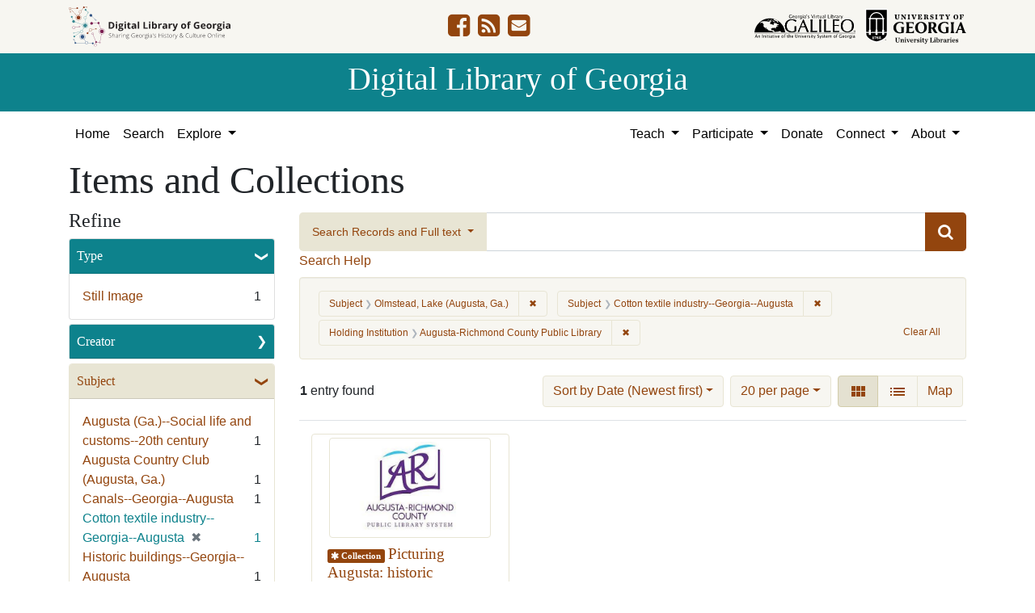

--- FILE ---
content_type: image/svg+xml
request_url: https://dlg.usg.edu/assets/logo-galileo-6c87923ab0fc4f28f290859ec0fdb00ab70d2400d1f7a067b2623e90093c5eb2.svg
body_size: 35409
content:
<svg xmlns="http://www.w3.org/2000/svg" width="198" height="46.05" viewBox="0 0 198 46.05"><defs><style>.cls-1{fill:#25408f;}.cls-2{fill:#23317d;}.cls-3{fill:#27357f;}.cls-4{fill:#2b3981;}.cls-5{fill:#2f3d83;}.cls-6{fill:#334186;}.cls-7{fill:#374588;}.cls-8{fill:#3b498a;}.cls-9{fill:#3f4d8d;}.cls-10{fill:#44518f;}.cls-11{fill:#485591;}.cls-12{fill:#4d5a94;}.cls-13{fill:#515e97;}.cls-14{fill:#566399;}.cls-15{fill:#5a689c;}.cls-16{fill:#5f6d9f;}.cls-17{fill:#6473a2;}.cls-18{fill:#6978a5;}.cls-19{fill:#6d7ea8;}.cls-20{fill:#7284ab;}.cls-21{fill:#788baf;}.cls-22{fill:#7d91b2;}.cls-23{fill:#8398b5;}.cls-24{fill:#899fb9;}.cls-25{fill:none;stroke:#000;stroke-width:0.63px;}</style></defs><title>logo-galileo</title><g id="Layer_1" data-name="Layer 1"><path class="cls-1" d="M334.83,484.81" transform="translate(90.21 -378.98)"/><path class="cls-2" d="M334.83,484.81" transform="translate(90.21 -378.98)"/><path class="cls-3" d="M334.83,484.81" transform="translate(90.21 -378.98)"/><path class="cls-4" d="M334.83,484.81" transform="translate(90.21 -378.98)"/><path class="cls-5" d="M334.83,484.81" transform="translate(90.21 -378.98)"/><path class="cls-6" d="M334.83,484.81" transform="translate(90.21 -378.98)"/><path class="cls-7" d="M334.83,484.81" transform="translate(90.21 -378.98)"/><path class="cls-8" d="M334.83,484.81" transform="translate(90.21 -378.98)"/><path class="cls-9" d="M334.83,484.81" transform="translate(90.21 -378.98)"/><path class="cls-10" d="M334.83,484.81" transform="translate(90.21 -378.98)"/><path class="cls-11" d="M334.83,484.81" transform="translate(90.21 -378.98)"/><path class="cls-12" d="M334.83,484.81" transform="translate(90.21 -378.98)"/><path class="cls-13" d="M334.83,484.81" transform="translate(90.21 -378.98)"/><path class="cls-14" d="M334.83,484.81" transform="translate(90.21 -378.98)"/><path class="cls-15" d="M334.83,484.81" transform="translate(90.21 -378.98)"/><path class="cls-16" d="M334.83,484.81" transform="translate(90.21 -378.98)"/><path class="cls-17" d="M334.83,484.81" transform="translate(90.21 -378.98)"/><path class="cls-18" d="M334.83,484.81" transform="translate(90.21 -378.98)"/><path class="cls-19" d="M334.83,484.81" transform="translate(90.21 -378.98)"/><path class="cls-20" d="M334.83,484.81" transform="translate(90.21 -378.98)"/><path class="cls-21" d="M334.83,484.81" transform="translate(90.21 -378.98)"/><path class="cls-22" d="M334.83,484.81" transform="translate(90.21 -378.98)"/><path class="cls-23" d="M334.83,484.81" transform="translate(90.21 -378.98)"/><path class="cls-24" d="M334.83,484.81" transform="translate(90.21 -378.98)"/></g><g id="Layer_2" data-name="Layer 2"><path d="M106.73,409.28a1.35,1.35,0,0,1,.56.55,1.46,1.46,0,0,1,.2.75,1.55,1.55,0,0,1-.19.75,1.41,1.41,0,0,1-.56.55,1.52,1.52,0,0,1-.74.2,1.56,1.56,0,0,1-.75-.2,1.33,1.33,0,0,1-.55-.55,1.46,1.46,0,0,1-.2-.75,1.56,1.56,0,0,1,.2-.75,1.41,1.41,0,0,1,.56-.55,1.52,1.52,0,0,1,1.47,0Zm-1.61-.26a1.66,1.66,0,0,0-.67.67,1.74,1.74,0,0,0,0,1.78,1.66,1.66,0,0,0,.67.67,1.76,1.76,0,0,0,.89.23,1.79,1.79,0,0,0,.89-.23,1.7,1.7,0,0,0,.66-.67,1.77,1.77,0,0,0,0-1.78,1.73,1.73,0,0,0-.67-.67,1.89,1.89,0,0,0-.88-.23A1.86,1.86,0,0,0,105.12,409Zm.41,2.56v-.83h.18a.37.37,0,0,1,.25.07,1.52,1.52,0,0,1,.32.45l.17.31h.38l-.23-.38a2.17,2.17,0,0,0-.29-.39.49.49,0,0,0-.16-.1.6.6,0,0,0,.4-.18.49.49,0,0,0,.15-.36.52.52,0,0,0-.09-.29.47.47,0,0,0-.25-.18,1.48,1.48,0,0,0-.49-.05h-.66v1.93Zm0-1.67h.35a1.12,1.12,0,0,1,.32,0,.45.45,0,0,1,.13.1.3.3,0,0,1,0,.16.3.3,0,0,1-.1.21.65.65,0,0,1-.37.08h-.38Z" transform="translate(90.21 -378.98)"/><path class="cls-1" d="M24.48,396.07" transform="translate(90.21 -378.98)"/><path class="cls-2" d="M24.48,396.07" transform="translate(90.21 -378.98)"/><path class="cls-3" d="M24.48,396.07" transform="translate(90.21 -378.98)"/><path class="cls-4" d="M24.48,396.07" transform="translate(90.21 -378.98)"/><path class="cls-5" d="M24.48,396.07" transform="translate(90.21 -378.98)"/><path class="cls-6" d="M24.48,396.07" transform="translate(90.21 -378.98)"/><path class="cls-7" d="M24.48,396.07" transform="translate(90.21 -378.98)"/><path class="cls-8" d="M24.48,396.07" transform="translate(90.21 -378.98)"/><path class="cls-9" d="M24.48,396.07" transform="translate(90.21 -378.98)"/><path class="cls-10" d="M24.48,396.07" transform="translate(90.21 -378.98)"/><path class="cls-11" d="M24.48,396.07" transform="translate(90.21 -378.98)"/><path class="cls-12" d="M24.48,396.07" transform="translate(90.21 -378.98)"/><path class="cls-13" d="M24.48,396.07" transform="translate(90.21 -378.98)"/><path class="cls-14" d="M24.48,396.07" transform="translate(90.21 -378.98)"/><path class="cls-15" d="M24.48,396.07" transform="translate(90.21 -378.98)"/><path class="cls-16" d="M24.48,396.07" transform="translate(90.21 -378.98)"/><path class="cls-17" d="M24.48,396.07" transform="translate(90.21 -378.98)"/><path class="cls-18" d="M24.48,396.07" transform="translate(90.21 -378.98)"/><path class="cls-19" d="M24.48,396.07" transform="translate(90.21 -378.98)"/><path class="cls-20" d="M24.48,396.07" transform="translate(90.21 -378.98)"/><path class="cls-21" d="M24.48,396.07" transform="translate(90.21 -378.98)"/><path class="cls-22" d="M24.48,396.07" transform="translate(90.21 -378.98)"/><path class="cls-23" d="M24.48,396.07" transform="translate(90.21 -378.98)"/><path class="cls-24" d="M24.48,396.07" transform="translate(90.21 -378.98)"/><line class="cls-25" x1="0.02" y1="35.43" x2="197.79" y2="35.43"/><path class="cls-1" d="M21.44,392" transform="translate(90.21 -378.98)"/><path class="cls-2" d="M21.44,392" transform="translate(90.21 -378.98)"/><path class="cls-3" d="M21.44,392" transform="translate(90.21 -378.98)"/><path class="cls-4" d="M21.44,392" transform="translate(90.21 -378.98)"/><path class="cls-5" d="M21.44,392" transform="translate(90.21 -378.98)"/><path class="cls-6" d="M21.44,392" transform="translate(90.21 -378.98)"/><path class="cls-7" d="M21.44,392" transform="translate(90.21 -378.98)"/><path class="cls-8" d="M21.44,392" transform="translate(90.21 -378.98)"/><path class="cls-9" d="M21.44,392" transform="translate(90.21 -378.98)"/><path class="cls-10" d="M21.44,392" transform="translate(90.21 -378.98)"/><path class="cls-11" d="M21.44,392" transform="translate(90.21 -378.98)"/><path class="cls-12" d="M21.44,392" transform="translate(90.21 -378.98)"/><path class="cls-13" d="M21.44,392" transform="translate(90.21 -378.98)"/><path class="cls-14" d="M21.44,392" transform="translate(90.21 -378.98)"/><path class="cls-15" d="M21.44,392" transform="translate(90.21 -378.98)"/><path class="cls-16" d="M21.44,392" transform="translate(90.21 -378.98)"/><path class="cls-17" d="M21.44,392" transform="translate(90.21 -378.98)"/><path class="cls-18" d="M21.44,392" transform="translate(90.21 -378.98)"/><path class="cls-19" d="M21.44,392" transform="translate(90.21 -378.98)"/><path class="cls-20" d="M21.44,392" transform="translate(90.21 -378.98)"/><path class="cls-21" d="M21.44,392" transform="translate(90.21 -378.98)"/><path class="cls-22" d="M21.44,392" transform="translate(90.21 -378.98)"/><path class="cls-23" d="M21.44,392" transform="translate(90.21 -378.98)"/><path class="cls-24" d="M21.44,392" transform="translate(90.21 -378.98)"/><path d="M-86.64,418.28l1,2.66H-87.7Zm-2,5,.67-1.7h2.61l.67,1.7h.94l-2.4-6.14H-87l-2.44,6.14Z" transform="translate(90.21 -378.98)"/><path d="M-82.82,423.29v-4.5H-82v.84a1.93,1.93,0,0,1,1.59-.94,1.21,1.21,0,0,1,.94.37,1.42,1.42,0,0,1,.35,1v3.23h-.82v-3a1.27,1.27,0,0,0-.15-.71.54.54,0,0,0-.49-.22,1.84,1.84,0,0,0-1.42,1v2.92Z" transform="translate(90.21 -378.98)"/><path d="M-74.89,423.29v-6.14H-74v6.14Z" transform="translate(90.21 -378.98)"/><path d="M-72.42,423.29v-4.5h.82v.84a1.9,1.9,0,0,1,1.59-.94,1.2,1.2,0,0,1,.93.37,1.42,1.42,0,0,1,.35,1v3.23h-.81v-3a1.27,1.27,0,0,0-.15-.71.54.54,0,0,0-.49-.22,1.82,1.82,0,0,0-1.42,1v2.92Z" transform="translate(90.21 -378.98)"/><path d="M-67.15,423.29v-4.5h.82v4.5Zm0-5.33v-.81h.82V418Z" transform="translate(90.21 -378.98)"/><path d="M-62.69,423.29a2.45,2.45,0,0,1-.65.1,1.32,1.32,0,0,1-1-.35,1.37,1.37,0,0,1-.35-1V419.4h-.56v-.61h.56V418l.82-.07v.9h1.17v.61h-1.17v2.49c0,.59.25.89.76.89a1.55,1.55,0,0,0,.39-.06Z" transform="translate(90.21 -378.98)"/><path d="M-61.51,423.29v-4.5h.81v4.5Zm0-5.33v-.81h.81V418Z" transform="translate(90.21 -378.98)"/><path d="M-57.92,422.73a.69.69,0,0,1-.5-.2.67.67,0,0,1-.21-.5.76.76,0,0,1,.42-.67,2.06,2.06,0,0,1,1.1-.25h.26v1.16A1.71,1.71,0,0,1-57.92,422.73Zm1.92.66a1.39,1.39,0,0,0,.61-.13l-.06-.45h-.16c-.28,0-.43-.23-.43-.7v-2a1.4,1.4,0,0,0-.35-1.06,1.55,1.55,0,0,0-1.11-.34,4.21,4.21,0,0,0-1.56.33v.67a3,3,0,0,1,1.39-.38c.55,0,.82.26.82.78v.54H-57a3.39,3.39,0,0,0-1.79.4,1.27,1.27,0,0,0-.62,1.13,1.17,1.17,0,0,0,.37.88,1.28,1.28,0,0,0,.93.35,2.14,2.14,0,0,0,1.42-.67C-56.63,423.17-56.38,423.39-56,423.39Z" transform="translate(90.21 -378.98)"/><path d="M-52.36,423.29a2.52,2.52,0,0,1-.66.1,1.32,1.32,0,0,1-1-.35,1.37,1.37,0,0,1-.35-1V419.4h-.56v-.61h.56V418l.82-.07v.9h1.17v.61h-1.17v2.49c0,.59.25.89.76.89a1.68,1.68,0,0,0,.4-.06Z" transform="translate(90.21 -378.98)"/><path d="M-51.19,423.29v-4.5h.81v4.5Zm0-5.33v-.81h.81V418Z" transform="translate(90.21 -378.98)"/><path d="M-47.8,423.29l-1.68-4.5h.82l1.31,3.48,1.37-3.48h.78l-1.78,4.5Z" transform="translate(90.21 -378.98)"/><path d="M-42.77,419.31c.63,0,.94.41.94,1.25h-2C-43.75,419.72-43.4,419.31-42.77,419.31Zm1.74,3.18a3.71,3.71,0,0,1-1.26.29c-.93,0-1.45-.54-1.57-1.61H-41v-.24a2.67,2.67,0,0,0-.45-1.66,1.51,1.51,0,0,0-1.26-.58,1.79,1.79,0,0,0-1.42.65,2.52,2.52,0,0,0-.55,1.68,2.41,2.41,0,0,0,.62,1.71,2.15,2.15,0,0,0,1.63.66,5.19,5.19,0,0,0,1.41-.24Z" transform="translate(90.21 -378.98)"/><path d="M-36.07,422.32A2.14,2.14,0,0,1-36.4,421a2.14,2.14,0,0,1,.33-1.28,1.1,1.1,0,0,1,.94-.45,1.09,1.09,0,0,1,.94.45,2.07,2.07,0,0,1,.34,1.28,2.07,2.07,0,0,1-.34,1.28,1.1,1.1,0,0,1-.94.46A1.11,1.11,0,0,1-36.07,422.32Zm2.51.44A2.44,2.44,0,0,0-33,421a2.44,2.44,0,0,0-.58-1.72,2,2,0,0,0-1.57-.63,2,2,0,0,0-1.56.63,2.44,2.44,0,0,0-.58,1.72,2.44,2.44,0,0,0,.58,1.72,2,2,0,0,0,1.56.63A2,2,0,0,0-33.56,422.76Z" transform="translate(90.21 -378.98)"/><path d="M-31.55,423.29V419.4h-.64v-.61h.64v-.54q0-1.62,1.47-1.62a3.82,3.82,0,0,1,.93.14v.65a3.37,3.37,0,0,0-.89-.17.65.65,0,0,0-.55.19,1.24,1.24,0,0,0-.15.72v.63h1.13v.61h-1.13v3.89Z" transform="translate(90.21 -378.98)"/><path d="M-23.89,423.29a2.46,2.46,0,0,1-.66.1,1.3,1.3,0,0,1-1-.35,1.33,1.33,0,0,1-.35-1V419.4h-.57v-.61h.57V418l.81-.07v.9h1.18v.61H-25v2.49c0,.59.26.89.77.89a1.69,1.69,0,0,0,.39-.06Z" transform="translate(90.21 -378.98)"/><path d="M-22.72,423.29v-6.55h.82v2.89a1.9,1.9,0,0,1,1.58-.94,1.21,1.21,0,0,1,.94.37,1.42,1.42,0,0,1,.35,1v3.23h-.82v-3a1.38,1.38,0,0,0-.14-.71.55.55,0,0,0-.49-.22,1.81,1.81,0,0,0-1.42,1v2.92Z" transform="translate(90.21 -378.98)"/><path d="M-15.88,419.31c.63,0,.94.41.94,1.25h-2C-16.85,419.72-16.5,419.31-15.88,419.31Zm1.74,3.18a3.66,3.66,0,0,1-1.25.29c-.93,0-1.46-.54-1.57-1.61h2.84v-.24a2.73,2.73,0,0,0-.44-1.66,1.53,1.53,0,0,0-1.27-.58,1.8,1.8,0,0,0-1.42.65A2.57,2.57,0,0,0-17.8,421a2.37,2.37,0,0,0,.63,1.71,2.13,2.13,0,0,0,1.62.66,5.19,5.19,0,0,0,1.41-.24Z" transform="translate(90.21 -378.98)"/><path d="M-10.11,417.15h.88V421a2.09,2.09,0,0,0,.34,1.34,1.3,1.3,0,0,0,1.09.43,1.23,1.23,0,0,0,1-.4,2.26,2.26,0,0,0,.3-1.34v-3.9h.77V421a3.58,3.58,0,0,1-.16,1.23,1.7,1.7,0,0,1-.56.76,2.26,2.26,0,0,1-1.42.41,2.27,2.27,0,0,1-1.72-.59,2.64,2.64,0,0,1-.55-1.84Z" transform="translate(90.21 -378.98)"/><path d="M-4.14,423.29v-4.5h.81v.84a1.9,1.9,0,0,1,1.59-.94,1.24,1.24,0,0,1,.94.37,1.41,1.41,0,0,1,.34,1v3.23h-.81v-3a1.27,1.27,0,0,0-.15-.71.54.54,0,0,0-.49-.22,1.82,1.82,0,0,0-1.42,1v2.92Z" transform="translate(90.21 -378.98)"/><path d="M1.13,423.29v-4.5h.81v4.5Zm0-5.33v-.81h.81V418Z" transform="translate(90.21 -378.98)"/><path d="M4.52,423.29l-1.68-4.5h.82L5,422.27l1.38-3.48h.78l-1.78,4.5Z" transform="translate(90.21 -378.98)"/><path d="M9.55,419.31c.63,0,.94.41.94,1.25h-2C8.57,419.72,8.92,419.31,9.55,419.31Zm1.73,3.18a3.62,3.62,0,0,1-1.25.29c-.93,0-1.45-.54-1.57-1.61H11.3v-.24a2.67,2.67,0,0,0-.45-1.66,1.52,1.52,0,0,0-1.26-.58,1.79,1.79,0,0,0-1.42.65A2.52,2.52,0,0,0,7.63,421a2.37,2.37,0,0,0,.62,1.71,2.15,2.15,0,0,0,1.63.66,5.06,5.06,0,0,0,1.4-.24Z" transform="translate(90.21 -378.98)"/><path d="M12.71,423.29v-4.5h.81v.84a1.55,1.55,0,0,1,1.42-.94l.26,0v.77a1.13,1.13,0,0,0-.37-.07,1.53,1.53,0,0,0-1.31.92v3Z" transform="translate(90.21 -378.98)"/><path d="M16,423.13v-.75a3.34,3.34,0,0,0,1.39.4,1,1,0,0,0,.59-.19.62.62,0,0,0,.23-.48c0-.28-.22-.51-.65-.69l-.47-.2c-.71-.3-1.06-.72-1.06-1.27a1.11,1.11,0,0,1,.42-.92,1.71,1.71,0,0,1,1.14-.34,5.09,5.09,0,0,1,.93.1l.17,0v.69a3.9,3.9,0,0,0-1.09-.2,1,1,0,0,0-.57.15.5.5,0,0,0-.21.42c0,.24.2.45.59.62l.4.16a2.72,2.72,0,0,1,.94.6,1.16,1.16,0,0,1,.28.78,1.2,1.2,0,0,1-.47,1,1.8,1.8,0,0,1-1.2.38A4.7,4.7,0,0,1,16,423.13Z" transform="translate(90.21 -378.98)"/><path d="M20.51,423.29v-4.5h.82v4.5Zm0-5.33v-.81h.82V418Z" transform="translate(90.21 -378.98)"/><path d="M25,423.29a2.45,2.45,0,0,1-.65.1,1.31,1.31,0,0,1-1-.35,1.37,1.37,0,0,1-.35-1V419.4h-.56v-.61H23V418l.82-.07v.9H25v.61H23.82v2.49c0,.59.25.89.76.89a1.55,1.55,0,0,0,.39-.06Z" transform="translate(90.21 -378.98)"/><path d="M26.4,424.93l.74-1.65-1.74-4.49h.87l1.29,3.39,1.38-3.39h.78l-2.46,6.14Z" transform="translate(90.21 -378.98)"/><path d="M32.87,423.17v-.86a4.29,4.29,0,0,0,1.71.48,1.21,1.21,0,0,0,.82-.28.87.87,0,0,0,.31-.7.9.9,0,0,0-.2-.61,2.78,2.78,0,0,0-.76-.57l-.42-.24a3.84,3.84,0,0,1-1.1-.85,1.43,1.43,0,0,1-.32-.92,1.52,1.52,0,0,1,.51-1.17,1.94,1.94,0,0,1,1.31-.46,5.2,5.2,0,0,1,1.5.24v.8a4.33,4.33,0,0,0-1.45-.38,1.12,1.12,0,0,0-.74.24A.76.76,0,0,0,34,419a3.25,3.25,0,0,0,.78.57l.44.25a3.77,3.77,0,0,1,1.11.85,1.53,1.53,0,0,1,.32,1A1.58,1.58,0,0,1,36,423a2.38,2.38,0,0,1-1.57.49A6.11,6.11,0,0,1,32.87,423.17Z" transform="translate(90.21 -378.98)"/><path d="M38.1,424.93l.74-1.65-1.75-4.49H38l1.29,3.39,1.38-3.39h.78L39,424.93Z" transform="translate(90.21 -378.98)"/><path d="M42.12,423.13v-.75a3.31,3.31,0,0,0,1.39.4,1,1,0,0,0,.59-.19.62.62,0,0,0,.23-.48c0-.28-.22-.51-.65-.69l-.48-.2c-.7-.3-1.05-.72-1.05-1.27a1.13,1.13,0,0,1,.41-.92,1.74,1.74,0,0,1,1.14-.34,5.09,5.09,0,0,1,.93.1l.17,0v.69a3.78,3.78,0,0,0-1.08-.2,1,1,0,0,0-.57.15.51.51,0,0,0-.22.42c0,.24.2.45.6.62l.39.16a2.68,2.68,0,0,1,.95.6,1.16,1.16,0,0,1,.27.78,1.19,1.19,0,0,1-.46,1,1.84,1.84,0,0,1-1.2.38A4.64,4.64,0,0,1,42.12,423.13Z" transform="translate(90.21 -378.98)"/><path d="M48.61,423.29a2.4,2.4,0,0,1-.65.1,1.32,1.32,0,0,1-1-.35,1.37,1.37,0,0,1-.35-1V419.4h-.56v-.61h.56V418l.82-.07v.9h1.17v.61H47.46v2.49c0,.59.25.89.76.89a1.55,1.55,0,0,0,.39-.06Z" transform="translate(90.21 -378.98)"/><path d="M51.36,419.31c.63,0,.94.41.94,1.25h-2C50.38,419.72,50.73,419.31,51.36,419.31Zm1.73,3.18a3.62,3.62,0,0,1-1.25.29c-.93,0-1.45-.54-1.57-1.61h2.84v-.24a2.67,2.67,0,0,0-.45-1.66,1.52,1.52,0,0,0-1.26-.58,1.79,1.79,0,0,0-1.42.65,2.52,2.52,0,0,0-.55,1.68,2.37,2.37,0,0,0,.62,1.71,2.15,2.15,0,0,0,1.63.66,5.06,5.06,0,0,0,1.4-.24Z" transform="translate(90.21 -378.98)"/><path d="M54.52,423.29v-4.5h.81v.84a1.79,1.79,0,0,1,1.53-.94,1.24,1.24,0,0,1,1.23.94,1.74,1.74,0,0,1,1.51-.94,1.22,1.22,0,0,1,.92.35,1.37,1.37,0,0,1,.33,1v3.27H60v-3.13c0-.51-.21-.77-.62-.77s-.86.3-1.33.9v3h-.81v-3.14c0-.52-.21-.78-.62-.78s-.86.3-1.33.91v3Z" transform="translate(90.21 -378.98)"/><path d="M66,422.32a2.65,2.65,0,0,1,0-2.56,1.09,1.09,0,0,1,.94-.45,1.1,1.1,0,0,1,.94.45,2.58,2.58,0,0,1,0,2.56,1.11,1.11,0,0,1-.94.46A1.1,1.1,0,0,1,66,422.32Zm2.51.44a2.84,2.84,0,0,0,0-3.44,2.27,2.27,0,0,0-3.14,0,2.84,2.84,0,0,0,0,3.44,2.27,2.27,0,0,0,3.14,0Z" transform="translate(90.21 -378.98)"/><path d="M70.51,423.29V419.4h-.64v-.61h.64v-.54c0-1.08.49-1.62,1.46-1.62a3.69,3.69,0,0,1,.93.14v.65a3.25,3.25,0,0,0-.88-.17.65.65,0,0,0-.55.19,1.24,1.24,0,0,0-.15.72v.63h1.13v.61H71.32v3.89Z" transform="translate(90.21 -378.98)"/><path d="M80.76,423.12a7.36,7.36,0,0,1-2,.32,3,3,0,0,1-2.25-.83,3.37,3.37,0,0,1-.78-2.39,3.32,3.32,0,0,1,.8-2.38,2.92,2.92,0,0,1,2.23-.85,7.58,7.58,0,0,1,1.94.28v.8a6.77,6.77,0,0,0-2-.42,1.88,1.88,0,0,0-1.54.67,2.91,2.91,0,0,0-.55,1.9,2.8,2.8,0,0,0,.59,1.89,2.07,2.07,0,0,0,1.65.68,3.37,3.37,0,0,0,.94-.16v-2h.87Z" transform="translate(90.21 -378.98)"/><path d="M83.87,419.31c.63,0,.94.41.94,1.25h-2C82.89,419.72,83.24,419.31,83.87,419.31Zm1.74,3.18a3.71,3.71,0,0,1-1.26.29c-.92,0-1.45-.54-1.57-1.61h2.85v-.24a2.67,2.67,0,0,0-.45-1.66,1.51,1.51,0,0,0-1.26-.58,1.79,1.79,0,0,0-1.42.65A2.52,2.52,0,0,0,82,421a2.41,2.41,0,0,0,.62,1.71,2.15,2.15,0,0,0,1.63.66,5.19,5.19,0,0,0,1.41-.24Z" transform="translate(90.21 -378.98)"/><path d="M87.88,422.32a2.65,2.65,0,0,1,0-2.56,1.22,1.22,0,0,1,1.89,0,2.65,2.65,0,0,1,0,2.56,1.2,1.2,0,0,1-1.89,0Zm2.52.44a2.88,2.88,0,0,0,0-3.44,2.27,2.27,0,0,0-3.14,0,2.84,2.84,0,0,0,0,3.44,2.27,2.27,0,0,0,3.14,0Z" transform="translate(90.21 -378.98)"/><path d="M92.25,423.29v-4.5h.81v.84a1.55,1.55,0,0,1,1.42-.94l.26,0v.77a1.13,1.13,0,0,0-.37-.07,1.53,1.53,0,0,0-1.31.92v3Z" transform="translate(90.21 -378.98)"/><path d="M97.29,422.46c-.7,0-1.05-.48-1.05-1.46a2.13,2.13,0,0,1,.32-1.24,1,1,0,0,1,.89-.45,1.61,1.61,0,0,1,1.17.55v1.86A1.73,1.73,0,0,1,97.29,422.46ZM97.24,425a2.22,2.22,0,0,0,1.68-.57,1.67,1.67,0,0,0,.41-.83,8.26,8.26,0,0,0,.11-1.56v-3.27h-.82v.51a1.69,1.69,0,0,0-1.3-.61,1.75,1.75,0,0,0-1.4.65,2.47,2.47,0,0,0-.55,1.67,2.43,2.43,0,0,0,.48,1.59,1.58,1.58,0,0,0,1.3.58,1.63,1.63,0,0,0,.87-.24,1.64,1.64,0,0,0,.6-.7V423c0,1-.46,1.46-1.38,1.46a3.29,3.29,0,0,1-1.4-.33l-.1.71A5,5,0,0,0,97.24,425Z" transform="translate(90.21 -378.98)"/><path d="M101,423.29v-4.5h.81v4.5Zm0-5.33v-.81h.81V418Z" transform="translate(90.21 -378.98)"/><path d="M104.62,422.73a.73.73,0,0,1-.51-.2.67.67,0,0,1-.21-.5.76.76,0,0,1,.42-.67,2.08,2.08,0,0,1,1.1-.25h.26v1.16A1.71,1.71,0,0,1,104.62,422.73Zm1.91.66a1.36,1.36,0,0,0,.61-.13l-.06-.45h-.15c-.29,0-.43-.23-.43-.7v-2a1.4,1.4,0,0,0-.36-1.06,1.55,1.55,0,0,0-1.11-.34,4.21,4.21,0,0,0-1.56.33v.67a3.07,3.07,0,0,1,1.39-.38c.55,0,.82.26.82.78v.54h-.19a3.35,3.35,0,0,0-1.78.4,1.25,1.25,0,0,0-.63,1.13,1.17,1.17,0,0,0,.37.88,1.29,1.29,0,0,0,.94.35,2.14,2.14,0,0,0,1.41-.67C105.91,423.17,106.15,423.39,106.53,423.39Z" transform="translate(90.21 -378.98)"/><path d="M-17.12,385.81a7.71,7.71,0,0,1-2.09.34,3.1,3.1,0,0,1-2.4-.89,3.57,3.57,0,0,1-.84-2.56,3.55,3.55,0,0,1,.85-2.54,3.1,3.1,0,0,1,2.39-.91,7.86,7.86,0,0,1,2.08.3v.86a7.38,7.38,0,0,0-2.08-.46,2,2,0,0,0-1.66.72,3.18,3.18,0,0,0-.59,2,3,3,0,0,0,.63,2,2.23,2.23,0,0,0,1.77.72,3.47,3.47,0,0,0,1-.16v-2.14h.93Z" transform="translate(90.21 -378.98)"/><path d="M-13.79,381.72c.67,0,1,.45,1,1.34h-2.14C-14.84,382.17-14.47,381.72-13.79,381.72Zm1.86,3.41a3.77,3.77,0,0,1-1.34.31c-1,0-1.56-.57-1.69-1.72h3.05v-.27a2.81,2.81,0,0,0-.48-1.76,1.57,1.57,0,0,0-1.35-.63,1.91,1.91,0,0,0-1.51.7,2.68,2.68,0,0,0-.6,1.8,2.58,2.58,0,0,0,.67,1.83,2.31,2.31,0,0,0,1.74.71,5.3,5.3,0,0,0,1.51-.27Z" transform="translate(90.21 -378.98)"/><path d="M-9.49,385a2.26,2.26,0,0,1-.36-1.37,2.31,2.31,0,0,1,.36-1.38,1.19,1.19,0,0,1,1-.48,1.2,1.2,0,0,1,1,.48,2.31,2.31,0,0,1,.36,1.38A2.26,2.26,0,0,1-7.46,385a1.18,1.18,0,0,1-1,.49A1.18,1.18,0,0,1-9.49,385Zm2.7.47a2.64,2.64,0,0,0,.62-1.84,2.63,2.63,0,0,0-.62-1.84,2.18,2.18,0,0,0-1.68-.68,2.2,2.2,0,0,0-1.69.68,2.63,2.63,0,0,0-.62,1.84,2.64,2.64,0,0,0,.62,1.84,2.2,2.2,0,0,0,1.69.68A2.18,2.18,0,0,0-6.79,385.42Z" transform="translate(90.21 -378.98)"/><path d="M-4.81,386v-4.82h.87v.91a1.64,1.64,0,0,1,1.52-1l.28,0v.82a1.41,1.41,0,0,0-.4-.08,1.63,1.63,0,0,0-1.4,1V386Z" transform="translate(90.21 -378.98)"/><path d="M.59,385.11c-.75,0-1.13-.52-1.13-1.57a2.27,2.27,0,0,1,.35-1.34,1.1,1.1,0,0,1,1-.48,1.71,1.71,0,0,1,1.26.6v2A1.9,1.9,0,0,1,.59,385.11Zm0,2.74a2.36,2.36,0,0,0,1.8-.61,1.92,1.92,0,0,0,.44-.89,8.44,8.44,0,0,0,.12-1.67v-3.51H2v.55a1.78,1.78,0,0,0-1.39-.66,1.86,1.86,0,0,0-1.51.7,2.66,2.66,0,0,0-.58,1.79,2.63,2.63,0,0,0,.51,1.7,1.69,1.69,0,0,0,1.39.63,1.72,1.72,0,0,0,1.58-1v.76c0,1-.49,1.57-1.48,1.57a3.47,3.47,0,0,1-1.5-.36l-.11.75A5.17,5.17,0,0,0,.54,387.85Z" transform="translate(90.21 -378.98)"/><path d="M4.59,386v-4.82h.87V386Zm0-5.7v-.88h.87v.88Z" transform="translate(90.21 -378.98)"/><path d="M8.44,385.39a.77.77,0,0,1-.54-.22.74.74,0,0,1-.23-.54.81.81,0,0,1,.45-.72,2.27,2.27,0,0,1,1.18-.27h.28v1.25A1.88,1.88,0,0,1,8.44,385.39Zm2.05.71a1.38,1.38,0,0,0,.65-.15l-.06-.48-.17,0c-.3,0-.46-.25-.46-.75v-2.18a1.51,1.51,0,0,0-.38-1.13,1.63,1.63,0,0,0-1.19-.37,4.41,4.41,0,0,0-1.66.36v.71a3.35,3.35,0,0,1,1.48-.41c.59,0,.88.28.88.84v.58h-.2a3.58,3.58,0,0,0-1.91.42,1.35,1.35,0,0,0-.67,1.21,1.22,1.22,0,0,0,.4,1,1.37,1.37,0,0,0,1,.38,2.29,2.29,0,0,0,1.52-.73C9.82,385.86,10.08,386.1,10.49,386.1Z" transform="translate(90.21 -378.98)"/><path d="M12.08,381.39,11.86,379H13l-.21,2.41Z" transform="translate(90.21 -378.98)"/><path d="M14.16,385.81V385a3.39,3.39,0,0,0,1.49.43,1,1,0,0,0,.63-.2.66.66,0,0,0,.25-.51c0-.3-.23-.55-.7-.74l-.51-.22c-.76-.32-1.13-.77-1.13-1.35a1.22,1.22,0,0,1,.44-1,1.92,1.92,0,0,1,1.23-.36,6,6,0,0,1,1,.11l.18,0v.72a4.53,4.53,0,0,0-1.17-.21,1,1,0,0,0-.61.16.53.53,0,0,0-.23.45c0,.26.21.49.64.67l.42.17a3,3,0,0,1,1,.64,1.2,1.2,0,0,1,.3.84,1.29,1.29,0,0,1-.5,1,2,2,0,0,1-1.29.41A4.74,4.74,0,0,1,14.16,385.81Z" transform="translate(90.21 -378.98)"/><path d="M23.62,386l-2.48-6.58h.93l2,5.39,2-5.39h.82L24.5,386Z" transform="translate(90.21 -378.98)"/><path d="M27.8,386v-4.82h.87V386Zm0-5.7v-.88h.87v.88Z" transform="translate(90.21 -378.98)"/><path d="M30.43,386v-4.82h.87v.91a1.63,1.63,0,0,1,1.51-1l.28,0v.82a1.34,1.34,0,0,0-.4-.08,1.62,1.62,0,0,0-1.39,1V386Z" transform="translate(90.21 -378.98)"/><path d="M36.3,386a2.86,2.86,0,0,1-.7.11,1.36,1.36,0,0,1-1-.39,1.43,1.43,0,0,1-.37-1.06v-2.83h-.61v-.65h.61v-.88l.87-.08v1h1.26v.65H35.06v2.68c0,.63.27.94.82.94a1.91,1.91,0,0,0,.42-.06Z" transform="translate(90.21 -378.98)"/><path d="M40.58,386v-.91a2,2,0,0,1-1.7,1,1.32,1.32,0,0,1-1-.4,1.5,1.5,0,0,1-.37-1.07v-3.46h.87v3.17a1.36,1.36,0,0,0,.16.77.59.59,0,0,0,.52.23,2,2,0,0,0,1.52-1v-3.12h.87V386Z" transform="translate(90.21 -378.98)"/><path d="M44.42,385.39a.77.77,0,0,1-.54-.22.73.73,0,0,1-.22-.54.8.8,0,0,1,.44-.72,2.27,2.27,0,0,1,1.18-.27h.28v1.25A1.83,1.83,0,0,1,44.42,385.39Zm2,.71a1.38,1.38,0,0,0,.65-.15l-.06-.48-.17,0c-.3,0-.46-.25-.46-.75v-2.18a1.47,1.47,0,0,0-.38-1.13,1.62,1.62,0,0,0-1.18-.37,4.41,4.41,0,0,0-1.67.36v.71a3.35,3.35,0,0,1,1.48-.41c.59,0,.88.28.88.84v.58h-.2a3.58,3.58,0,0,0-1.91.42,1.35,1.35,0,0,0-.67,1.21,1.26,1.26,0,0,0,.4,1,1.37,1.37,0,0,0,1,.38,2.29,2.29,0,0,0,1.52-.73C45.8,385.86,46.06,386.1,46.47,386.1Z" transform="translate(90.21 -378.98)"/><path d="M48.23,386v-7h.87v7Z" transform="translate(90.21 -378.98)"/><path d="M53.72,386v-6.58h.93v5.88h3v.7Z" transform="translate(90.21 -378.98)"/><path d="M58.59,386v-4.82h.87V386Zm0-5.7v-.88h.87v.88Z" transform="translate(90.21 -378.98)"/><path d="M62.09,382.62a2,2,0,0,1,1.44-.79c.74,0,1.12.57,1.12,1.69a2.59,2.59,0,0,1-.33,1.42,1.06,1.06,0,0,1-.94.5,2,2,0,0,1-1.29-.6ZM62,386.05l.11-.61a1.82,1.82,0,0,0,1.43.66,1.79,1.79,0,0,0,1.49-.74,3.06,3.06,0,0,0,.57-1.93,2.74,2.74,0,0,0-.5-1.73,1.64,1.64,0,0,0-1.37-.64,1.74,1.74,0,0,0-1.62,1V379h-.87v7.07Z" transform="translate(90.21 -378.98)"/><path d="M66.94,386v-4.82h.88v.91a1.63,1.63,0,0,1,1.51-1l.28,0v.82a1.34,1.34,0,0,0-.4-.08,1.61,1.61,0,0,0-1.39,1V386Z" transform="translate(90.21 -378.98)"/><path d="M71.89,385.39a.76.76,0,0,1-.54-.22.74.74,0,0,1-.23-.54.81.81,0,0,1,.45-.72,2.27,2.27,0,0,1,1.18-.27H73v1.25A1.88,1.88,0,0,1,71.89,385.39Zm2,.71a1.41,1.41,0,0,0,.65-.15l-.06-.48-.17,0c-.31,0-.46-.25-.46-.75v-2.18a1.51,1.51,0,0,0-.38-1.13,1.65,1.65,0,0,0-1.19-.37,4.41,4.41,0,0,0-1.66.36v.71a3.32,3.32,0,0,1,1.48-.41c.59,0,.88.28.88.84v.58h-.21a3.61,3.61,0,0,0-1.91.42,1.36,1.36,0,0,0-.66,1.21,1.22,1.22,0,0,0,.4,1,1.37,1.37,0,0,0,1,.38,2.29,2.29,0,0,0,1.52-.73C73.27,385.86,73.53,386.1,73.94,386.1Z" transform="translate(90.21 -378.98)"/><path d="M75.69,386v-4.82h.88v.91a1.63,1.63,0,0,1,1.51-1l.28,0v.82a1.34,1.34,0,0,0-.4-.08,1.61,1.61,0,0,0-1.39,1V386Z" transform="translate(90.21 -378.98)"/><path d="M79.7,387.75l.78-1.76-1.86-4.82h.94l1.38,3.64,1.48-3.64h.83l-2.64,6.58Z" transform="translate(90.21 -378.98)"/><path d="M-10.8,391.61a9.45,9.45,0,0,0-1.7-1.08,11.81,11.81,0,0,0-2.08-.75,10,10,0,0,0-2.44-.29,11.7,11.7,0,0,0-3.93.65,8.45,8.45,0,0,0-3.17,2,9.35,9.35,0,0,0-2.11,3.41,14,14,0,0,0-.77,4.89,14.08,14.08,0,0,0,.68,4.5,9.08,9.08,0,0,0,2,3.39,8.81,8.81,0,0,0,3.2,2.13,11.48,11.48,0,0,0,4.27.75c.48,0,1,0,1.5-.07s1-.12,1.51-.21a10,10,0,0,0,1.36-.34,4.94,4.94,0,0,0,1.08-.47c0-.68,0-1.37.05-2.05s0-1.37,0-2.07,0-1.59-.05-2.39-.09-1.55-.14-2.28a9,9,0,0,0,1.67.17l.76,0a4.17,4.17,0,0,0,.72-.14c-.05.52-.08,1.35-.11,2.47s0,2.61,0,4.46c0,.45,0,.91,0,1.38s0,.93,0,1.38a18.73,18.73,0,0,1-1.79.56,19.11,19.11,0,0,1-2.28.48c-.81.13-1.62.24-2.42.34a18.22,18.22,0,0,1-2.2.16,18.85,18.85,0,0,1-5.47-.74,10.65,10.65,0,0,1-4.15-2.27,10.1,10.1,0,0,1-2.62-3.82,14,14,0,0,1-.92-5.29,13.2,13.2,0,0,1,.95-5.17,10.62,10.62,0,0,1,2.69-3.83A11.52,11.52,0,0,1-22.48,389a17.16,17.16,0,0,1,5.47-.82,21.82,21.82,0,0,1,3.08.19,15.24,15.24,0,0,1,2.38.5,14.54,14.54,0,0,1,1.82.65c.53.23,1,.44,1.4.65a5.61,5.61,0,0,0-.49,1.23,7.14,7.14,0,0,0-.29,1.4h-.41A8.92,8.92,0,0,0-10.8,391.61Z" transform="translate(90.21 -378.98)"/><path d="M16.31,412.1a5.88,5.88,0,0,0-.9-.08H13.6a5.9,5.9,0,0,0-.91.08c-.15-.53-.37-1.16-.64-1.9s-.58-1.51-.91-2.31l-1-2.46-1-2.37L7,403c-.75,0-1.5,0-2.25,0s-1.4,0-2.08,0l-2.08.05q-1.09,2.65-2,5.06c-.59,1.61-1,2.93-1.33,4A9.77,9.77,0,0,0-4,412a9.77,9.77,0,0,0-1.26.08q2.76-6,5.39-11.87t5.28-12H6l1.78,4.28c.63,1.53,1.28,3.09,1.94,4.66l2,4.67q1,2.31,1.86,4.31c.58,1.33,1.1,2.52,1.57,3.57S16,411.55,16.31,412.1ZM1.2,401.49l1.84,0c.64,0,1.25,0,1.84,0s1.28,0,1.91,0l1.91-.05-3.78-8.67Z" transform="translate(90.21 -378.98)"/><path d="M20.17,393.08q-.08-2.16-.18-4.41l.85.1a7.52,7.52,0,0,0,.82.05,7.67,7.67,0,0,0,.82-.05l.85-.1q-.1,2.25-.18,4.41c-.06,1.45-.08,2.92-.08,4.42q0,4.31,0,7.45c0,2.11,0,4,.08,5.65,1.61,0,3.16,0,4.64-.05a44.86,44.86,0,0,0,4.77-.4,4.13,4.13,0,0,0-.17,1,3.35,3.35,0,0,0,.17.93c-1-.05-2.09-.08-3.14-.08H23.16c-1,0-2.07,0-3.17.08.07-1.41.13-2.85.18-4.3s.08-2.93.08-4.43V397.5C20.25,396,20.23,394.53,20.17,393.08Z" transform="translate(90.21 -378.98)"/><path d="M37.23,393.08q-.07-2.16-.18-4.41l.86.1a7.34,7.34,0,0,0,.81.05,7.52,7.52,0,0,0,.82-.05l.85-.1c-.07,1.5-.12,3-.18,4.41s-.08,2.92-.08,4.42v5.87c0,1.5,0,3,.08,4.43s.11,2.89.18,4.3c-.52-.05-1.08-.08-1.67-.08s-1.14,0-1.67.08c.07-1.41.13-2.85.18-4.3s.09-2.93.09-4.43V397.5C37.32,396,37.29,394.53,37.23,393.08Z" transform="translate(90.21 -378.98)"/><path d="M46.72,393.08q-.07-2.16-.18-4.41l.85.1a7.52,7.52,0,0,0,.82.05,7.67,7.67,0,0,0,.82-.05l.85-.1q-.1,2.25-.18,4.41c-.06,1.45-.08,2.92-.08,4.42q0,4.31,0,7.45c0,2.11.05,4,.08,5.65,1.61,0,3.16,0,4.64-.05a44.86,44.86,0,0,0,4.77-.4,4.13,4.13,0,0,0-.17,1,3.35,3.35,0,0,0,.17.93c-1-.05-2.09-.08-3.14-.08H49.71c-1,0-2.07,0-3.17.08.07-1.41.13-2.85.18-4.3s.08-2.93.08-4.43V397.5C46.8,396,46.78,394.53,46.72,393.08Z" transform="translate(90.21 -378.98)"/><path d="M63.79,393l-.18-4.36,3.06.1c1,0,2,.05,3.06.05s2,0,3-.05l3-.1a5.35,5.35,0,0,0,0,2.06l-2-.15-1.91-.15c-.67-.05-1.4-.09-2.2-.13s-1.75-.06-2.86-.06c0,.73-.06,1.43-.09,2.09s-.06,1.41-.06,2.26,0,1.75,0,2.6,0,1.48,0,1.91c1,0,1.9,0,2.69,0s1.52-.05,2.18-.09l1.83-.1q.84,0,1.59-.12a5.29,5.29,0,0,0-.11,1.06,5.05,5.05,0,0,0,.11,1c-.6-.07-1.28-.12-2.07-.17s-1.57-.07-2.35-.08l-2.22,0H66.72c0,.2,0,.42,0,.66s0,.54,0,.9v3.38c0,1.3,0,2.37,0,3.21s0,1.47,0,1.91h2.39c.87,0,1.71,0,2.54-.05s1.62-.08,2.36-.14a14.44,14.44,0,0,0,1.92-.26,2.81,2.81,0,0,0-.08.53c0,.19,0,.37,0,.53a3.58,3.58,0,0,0,.1.89c-1-.05-2-.08-3-.08H66.72c-1,0-2.07,0-3.11.08q.09-2.19.18-4.35c.05-1.45.08-2.92.08-4.42v-5.86C63.87,396,63.84,394.49,63.79,393Z" transform="translate(90.21 -378.98)"/><path d="M80,395.26a10.61,10.61,0,0,1,2.63-3.83,11.11,11.11,0,0,1,4-2.39A16.71,16.71,0,0,1,97,389a11.24,11.24,0,0,1,4,2.39,10.71,10.71,0,0,1,2.62,3.83,14.69,14.69,0,0,1,0,10.34,10.84,10.84,0,0,1-2.62,3.84,10.73,10.73,0,0,1-4,2.34,17.74,17.74,0,0,1-10.34,0,10.61,10.61,0,0,1-4-2.34A10.73,10.73,0,0,1,80,405.6a14.69,14.69,0,0,1,0-10.34Zm20.57.28a9.31,9.31,0,0,0-2-3.4,7.91,7.91,0,0,0-3-2,11,11,0,0,0-7.44,0,7.91,7.91,0,0,0-3,2,9.31,9.31,0,0,0-2,3.4,17,17,0,0,0,0,9.79,9.36,9.36,0,0,0,2,3.41,8,8,0,0,0,3,2,11.13,11.13,0,0,0,7.44,0,8,8,0,0,0,3-2,9.36,9.36,0,0,0,2-3.41,17,17,0,0,0,0-9.79Z" transform="translate(90.21 -378.98)"/><path d="M-10.8,391.61a9.45,9.45,0,0,0-1.7-1.08,11.81,11.81,0,0,0-2.08-.75,10,10,0,0,0-2.44-.29,11.7,11.7,0,0,0-3.93.65,8.45,8.45,0,0,0-3.17,2,9.35,9.35,0,0,0-2.11,3.41,14,14,0,0,0-.77,4.89,14.08,14.08,0,0,0,.68,4.5,9.08,9.08,0,0,0,2,3.39,8.81,8.81,0,0,0,3.2,2.13,11.48,11.48,0,0,0,4.27.75c.48,0,1,0,1.5-.07s1-.12,1.51-.21a10,10,0,0,0,1.36-.34,4.94,4.94,0,0,0,1.08-.47c0-.68,0-1.37.05-2.05s0-1.37,0-2.07,0-1.59-.05-2.39-.09-1.55-.14-2.28a9,9,0,0,0,1.67.17l.76,0a4.17,4.17,0,0,0,.72-.14c-.05.52-.08,1.35-.11,2.47s0,2.61,0,4.46c0,.45,0,.91,0,1.38s0,.93,0,1.38a18.73,18.73,0,0,1-1.79.56,19.11,19.11,0,0,1-2.28.48c-.81.13-1.62.24-2.42.34a18.22,18.22,0,0,1-2.2.16,18.85,18.85,0,0,1-5.47-.74,10.65,10.65,0,0,1-4.15-2.27,10.1,10.1,0,0,1-2.62-3.82,14,14,0,0,1-.92-5.29,13.2,13.2,0,0,1,.95-5.17,10.62,10.62,0,0,1,2.69-3.83A11.52,11.52,0,0,1-22.48,389a17.16,17.16,0,0,1,5.47-.82,21.82,21.82,0,0,1,3.08.19,15.24,15.24,0,0,1,2.38.5,14.54,14.54,0,0,1,1.82.65c.53.23,1,.44,1.4.65a5.61,5.61,0,0,0-.49,1.23,7.14,7.14,0,0,0-.29,1.4h-.41A8.92,8.92,0,0,0-10.8,391.61Z" transform="translate(90.21 -378.98)"/><path d="M16.31,412.1a5.88,5.88,0,0,0-.9-.08H13.6a5.9,5.9,0,0,0-.91.08c-.15-.53-.37-1.16-.64-1.9s-.58-1.51-.91-2.31l-1-2.46-1-2.37L7,403c-.75,0-1.5,0-2.25,0s-1.4,0-2.08,0l-2.08.05q-1.09,2.65-2,5.06c-.59,1.61-1,2.93-1.33,4A9.77,9.77,0,0,0-4,412a9.77,9.77,0,0,0-1.26.08q2.76-6,5.39-11.87t5.28-12H6l1.78,4.28c.63,1.53,1.28,3.09,1.94,4.66l2,4.67q1,2.31,1.86,4.31c.58,1.33,1.1,2.52,1.57,3.57S16,411.55,16.31,412.1ZM1.2,401.49l1.84,0c.64,0,1.25,0,1.84,0s1.28,0,1.91,0l1.91-.05-3.78-8.67Z" transform="translate(90.21 -378.98)"/><path d="M20.17,393.08q-.08-2.16-.18-4.41l.85.1a7.52,7.52,0,0,0,.82.05,7.67,7.67,0,0,0,.82-.05l.85-.1q-.1,2.25-.18,4.41c-.06,1.45-.08,2.92-.08,4.42q0,4.31,0,7.45c0,2.11,0,4,.08,5.65,1.61,0,3.16,0,4.64-.05a44.86,44.86,0,0,0,4.77-.4,4.13,4.13,0,0,0-.17,1,3.35,3.35,0,0,0,.17.93c-1-.05-2.09-.08-3.14-.08H23.16c-1,0-2.07,0-3.17.08.07-1.41.13-2.85.18-4.3s.08-2.93.08-4.43V397.5C20.25,396,20.23,394.53,20.17,393.08Z" transform="translate(90.21 -378.98)"/><path d="M37.23,393.08q-.07-2.16-.18-4.41l.86.1a7.34,7.34,0,0,0,.81.05,7.52,7.52,0,0,0,.82-.05l.85-.1c-.07,1.5-.12,3-.18,4.41s-.08,2.92-.08,4.42v5.87c0,1.5,0,3,.08,4.43s.11,2.89.18,4.3c-.52-.05-1.08-.08-1.67-.08s-1.14,0-1.67.08c.07-1.41.13-2.85.18-4.3s.09-2.93.09-4.43V397.5C37.32,396,37.29,394.53,37.23,393.08Z" transform="translate(90.21 -378.98)"/><path d="M46.72,393.08q-.07-2.16-.18-4.41l.85.1a7.52,7.52,0,0,0,.82.05,7.67,7.67,0,0,0,.82-.05l.85-.1q-.1,2.25-.18,4.41c-.06,1.45-.08,2.92-.08,4.42q0,4.31,0,7.45c0,2.11.05,4,.08,5.65,1.61,0,3.16,0,4.64-.05a44.86,44.86,0,0,0,4.77-.4,4.13,4.13,0,0,0-.17,1,3.35,3.35,0,0,0,.17.93c-1-.05-2.09-.08-3.14-.08H49.71c-1,0-2.07,0-3.17.08.07-1.41.13-2.85.18-4.3s.08-2.93.08-4.43V397.5C46.8,396,46.78,394.53,46.72,393.08Z" transform="translate(90.21 -378.98)"/><path d="M63.79,393l-.18-4.36,3.06.1c1,0,2,.05,3.06.05s2,0,3-.05l3-.1a5.35,5.35,0,0,0,0,2.06l-2-.15-1.91-.15c-.67-.05-1.4-.09-2.2-.13s-1.75-.06-2.86-.06c0,.73-.06,1.43-.09,2.09s-.06,1.41-.06,2.26,0,1.75,0,2.6,0,1.48,0,1.91c1,0,1.9,0,2.69,0s1.52-.05,2.18-.09l1.83-.1q.84,0,1.59-.12a5.29,5.29,0,0,0-.11,1.06,5.05,5.05,0,0,0,.11,1c-.6-.07-1.28-.12-2.07-.17s-1.57-.07-2.35-.08l-2.22,0H66.72c0,.2,0,.42,0,.66s0,.54,0,.9v3.38c0,1.3,0,2.37,0,3.21s0,1.47,0,1.91h2.39c.87,0,1.71,0,2.54-.05s1.62-.08,2.36-.14a14.44,14.44,0,0,0,1.92-.26,2.81,2.81,0,0,0-.08.53c0,.19,0,.37,0,.53a3.58,3.58,0,0,0,.1.89c-1-.05-2-.08-3-.08H66.72c-1,0-2.07,0-3.11.08q.09-2.19.18-4.35c.05-1.45.08-2.92.08-4.42v-5.86C63.87,396,63.84,394.49,63.79,393Z" transform="translate(90.21 -378.98)"/><path d="M80,395.26a10.61,10.61,0,0,1,2.63-3.83,11.11,11.11,0,0,1,4-2.39A16.71,16.71,0,0,1,97,389a11.24,11.24,0,0,1,4,2.39,10.71,10.71,0,0,1,2.62,3.83,14.69,14.69,0,0,1,0,10.34,10.84,10.84,0,0,1-2.62,3.84,10.73,10.73,0,0,1-4,2.34,17.74,17.74,0,0,1-10.34,0,10.61,10.61,0,0,1-4-2.34A10.73,10.73,0,0,1,80,405.6a14.69,14.69,0,0,1,0-10.34Zm20.57.28a9.31,9.31,0,0,0-2-3.4,7.91,7.91,0,0,0-3-2,11,11,0,0,0-7.44,0,7.91,7.91,0,0,0-3,2,9.31,9.31,0,0,0-2,3.4,17,17,0,0,0,0,9.79,9.36,9.36,0,0,0,2,3.41,8,8,0,0,0,3,2,11.13,11.13,0,0,0,7.44,0,8,8,0,0,0,3-2,9.36,9.36,0,0,0,2-3.41,17,17,0,0,0,0-9.79Z" transform="translate(90.21 -378.98)"/><polygon points="42.81 33.79 42.77 33.81 43.29 33.81 43.25 33.78 42.81 33.79"/><path d="M-60.14,386.28a30.14,30.14,0,0,0-30.07,26.51h38.94l-.08,0-1.32-.15-.35-.27-.32-.49-.24-.47-.59-.29-.41.06-.24,0-.38-.31-.24-.31-.9-.35-.41,0h-.45l-.35.18-.39,0-.5-.13-.72-.23-.55-.24-.46-.08-.83-.38-.5.31-.65-.12-.51-.55-.31-.65-.49-.21L-64,408l-.28-.44-.59-.57-.34-.26-.31-.28-.79-1.14-.35-.6-.24-.28-.42-.29-.38-.32-.41-.15v.63l.16.53.16.33.08.16.26.32.19.38.27.3.41.62-.8-.12-.54-.67-.45-.71-.86-1.32-.23-.31-.42-.25-.48-.2-.61-.2-.51-.26-.34-.41L-72,402l-.43-.88-.13-.37,0-.29.26-.49-.07-.59-.27-.54.31-.28.36-.17V398l-.19-.34-.72-.74-.35-.55-.3-.29-.39-.76-.87-.57-.28-.43-.27-.11-1.06.38-.33.23-.56.19-.53.11-.33.24-1.39.44.19-.37.28-.29.75-.57.38-1,.55-.39,0-.24.38-.1.51,0,1-.24.32-.38.23-.39.12-.06h.46l.58.15h.44l1.6-.33.91-.07.53,0,.41,0h.44l.48,0,.53.18.35.26.56.24,1.15-.47.86.09.3.28.61.35.53,0,.44-.14.41-.05,1.18.16h.88l.41-.06.94-.3.29-.27.71-.34,1.06.35.39,0,1,.15.09.16-.06.32-.21.17-.91.08v.29l-.54.25h-.45l-.47.23-.21.32.06.39-.06.32-.33.67,0,.41.23.43-.06.33.27.52.15.44.16.07.39-.11.27.08.3.29.7-.05.3-.28.27-.35.09,0,.37.59.29.16.59-.15.3.44.28.3.24.31.59.3.42-.06.37-.1.34-.38.18-.53,0-.94.16-.44.33-.22.33-.66,0-.21-.24-.46-.11-.37.06,0,.74.15.82.46.67.33h.44l.42-.05.33-.22.7-.06.24.32.29.3,1.2.93.54.32.49.12.94.41h.44l1.07.36.23.62v.28l-.35.17L-43,399h-.88l-.48-.07-.5-.11-.41.19-.54.4-.24.4-.38.25-.18.23.08.18.21.11.41-.05.57-.19.94-.17.27.09-.13.2.36.12.42-.21.4.1-.17.37-.78.22-.42.06-.61.22-.42.06-.56.34-.86.49-.41.2-.24.39-.82,1.76-.24.54.2.84,0,.23-.32-.06-.44-.43-.37-1.06-.68-.31h-.44l-.43.05h-.43l-.53-.18-.32.09-.69.53-.41-.1-.58-.28-.6.14-1.16.77-.41.05-.18-.06-.91.22-.24.4-.07.47.31.85.76,1.15.86.37.16.5.36.12.53-.11.29-.58L-54,408l.37,0,.82,1.47.55.24.66.13.14.28-.09.55v.86l.27.31.49.22.6.06h.44l.49.07.41-.06.73.11.28-.34.32-.23.36-.17h.3l.67.47h.44l.34-.08.29-.59.29-.14.33.56.42.22.45-.13.61-.86.64-.17.89,0,.41-.06.41-.2.32.05,1.25.57.34.26.52.27.28.28.63.78v0h7.31A30.15,30.15,0,0,0-60.14,386.28Zm-2.29,5.24-1.33-.21-.61-.25-.15-.12.12-.14.75-.2.88.24.54.49Zm.24-1.58-1-.22-.41,0-.24,0-.26-.37L-64,389l.8-.3.87.3.6.28.1.39Zm2.14,2-.31.1-.18,0-.27-.25-.28-.1-.36-.24,0-.3.13-.12.32-.08h.38l.37.16.24.27.1.19v.24Zm2.33-.94-.45.09-.44-.11-.71-.24-.58-.31-.23-.11-.17-.33.12-.17h.37l.37-.14,1.19.24.62.59Zm.23-1.34h-.4l-1.07-.32-.22-.64.24-.16.39-.05.85,0,.56.5Zm1.36-.18-.42.05-.18-.4.08-.26.56-.34,0-.08.41-.06.65.13.18.18-.27.64-.41.49-.45-.29Zm6.1,4-.53.27-.67-.33-.49-.06.32-.44-.13-.38-.47-.19-.49-.12-.57.06-1,0,.1-.55-.82-.32-1.18-.58,0-.09.59.13.41-.05.56.09.47-.08.39,0,1.37.57.66,0,.17.05.38.61.11.37.3.29.56.09Zm6.11.9-.43-.29-.51-.12-.5,0-.19-.69-.71-1-.23-.56-.55-.27h-.45l-.47.09-.48-.07-.36-.32-.25-.32-.47-.21-.49-.11-.31-.3-1-.49-1.27-.77-.41-.27v-.27l.09-.11.5-.15.86-.42,1.34.42,2,.79,2.35,1.1,1.52.83.19.12,0,1.19.07.43.19.21.31.48-.12.48.19.55Z" transform="translate(90.21 -378.98)"/></g></svg>